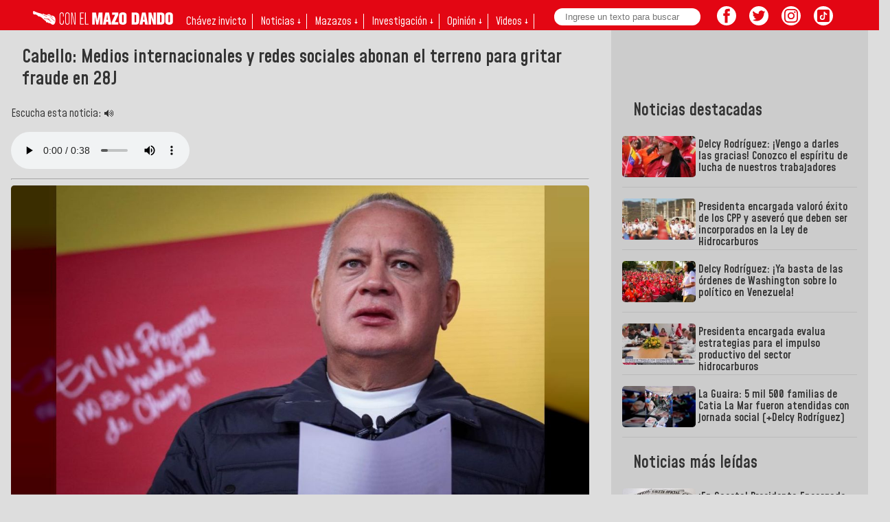

--- FILE ---
content_type: text/html; charset=UTF-8
request_url: https://mazo4f.com/cabello-medios-internacionales-y-redes-sociales-abonan-el-terreno-para-gritar-fraude-en-28j
body_size: 18257
content:
<!doctype html>
<html lang="es" xml:lang="es" xmlns="http://www.w3.org/1999/xhtml">
  <head>
    <meta charset="utf-8">
    <meta name="viewport" content="width=device-width">
    <meta name="description" content="Diosdado Cabello, durante el programa Con El Mazo Dando, alertó  que los medios internacionales de derecha ya se encuentran abonando el terreno para gritar fra">
    <link rel="preload" as="script" href="https://cdn.ampproject.org/v0.js">
    <link rel="preconnect dns-prefetch" href="https://fonts.gstatic.com/" crossorigin>
    <script async src="https://cdn.ampproject.org/v0.js"></script>
    <!-- Import other AMP Extensions here -->
    <script async custom-element="amp-analytics" src="https://cdn.ampproject.org/v0/amp-analytics-0.1.js"></script>
    <link href="https://fonts.googleapis.com/css?family=Mohave&display=swap" rel="stylesheet">
    <link href="https://fonts.googleapis.com/css?family=Mohave:600&display=swap" rel="stylesheet">

    <script async custom-element="amp-social-share" src="https://cdn.ampproject.org/v0/amp-social-share-0.1.js"></script>
    <script async custom-element="amp-twitter" src="https://cdn.ampproject.org/v0/amp-twitter-0.1.js"></script>
    <script async custom-element="amp-youtube" src="https://cdn.ampproject.org/v0/amp-youtube-0.1.js"></script>
    <script async custom-element="amp-instagram" src="https://cdn.ampproject.org/v0/amp-instagram-0.1.js"></script>
    <script async custom-element="amp-form" src="https://cdn.ampproject.org/v0/amp-form-0.1.js"></script>
    <script async custom-element="amp-mega-menu" src="https://cdn.ampproject.org/v0/amp-mega-menu-0.1.js"></script>
            <script async custom-element="amp-audio" src="https://cdn.ampproject.org/v0/amp-audio-0.1.js"></script>
    

    <link rel="amphtml" href="https://amp.mazo4f.com/cabello-medios-internacionales-y-redes-sociales-abonan-el-terreno-para-gritar-fraude-en-28j">

    <link rel="alternate" type="application/atom+xml" title="News" href="https://rss.mazo4f.com/">

    <title>Cabello: Medios internacionales y redes sociales abonan el terreno para gritar fraude en 28J</title>

    <style amp-custom>
  body,h1{font-family:'Mohave',sans-serif;background-color: #ddd;color: #333;}
  h1,h2,h3,h4,h5,h6{font-weight:600;padding:0 1rem;}
  figure{margin: 0;}
  figcaption{line-height: 1rem;padding:.25rem .5rem 0 .5rem;}
  h1{font-size: 1.7rem;line-height: 2rem;}
  #newsbody{font-size: 1.1rem;line-height: 1.4rem;overflow-x: hidden;overflow-y: hidden;padding-left: .5rem;padding-right: .5rem;}
  #newsbody img, #newsbody p, #newsbody div, #newsbody span{max-width: 100%;}
  .degrade{background-color: #e30613;border-radius: 0.3rem; }
  header{width: 100%; max-width: 1600px;margin: 0 auto;}
  main{width: 100%; max-width: 1600px;margin: 0 auto;}
  header amp-mega-menu nav{background: #e30613;padding-bottom: .4rem;}
  header amp-mega-menu li{color: #fff;padding-left: .5rem;padding-right: .5rem;font-size: 1rem;}
  header amp-mega-menu li a{color: #fff;}
  header amp-mega-menu li:hover{color: yellow}
  header amp-mega-menu li:hover a{color: yellow}
  header amp-mega-menu li:hover li a{color: #e30613}
  header amp-mega-menu .linea{border-right: 1px solid #fff;}
  header amp-mega-menu li li{text-align: center;padding-top: .3rem;}
  header amp-mega-menu li li a{color: #e30613;}
  header amp-mega-menu fieldset{border: none;padding: 0;}
  header amp-mega-menu input{margin: 0;border: none;border-radius: 20px;padding: 0.3rem;width: 12rem;padding-left: 1rem;position: absolute;top: 0.75rem;}
  header .i-amphtml-mega-menu-content{max-width: 510px;left: 280px;}
  header .i-amphtml-mega-menu-content ul{padding-right: 40px;}
  .contenedor{display: grid;grid-template-columns: 50% 50%;}
  .contenedorg{display: grid;grid-template-columns: 60% 40%;padding-right: 1rem;padding-left: 1rem;padding-bottom: 1rem;}
  .contenedor4{display: grid;grid-template-columns: 25% 25% 25% 25%;}
  .contenedor6{display: grid;grid-template-columns: 16.6% 16.6% 16.6% 16.6% 16.6% 16.6%;}
  .contenedor3{display: grid;grid-template-columns: 33% 33% 34%;}
  .contenedord{display: grid;grid-template-columns: 75% 25%;padding-right: 1rem;padding-left: 1rem;}
  .contenedordb{display: grid;grid-template-columns: 70% 30%;padding-right: 1rem;padding-left: 1rem;}
  .columna{display: contents;}
  .fondoscurito{background-color: #ccc;}
  .fondoscuritocat{background-color: #ccc;padding-left: 1rem; padding-right: 1rem;}
  .pr .figcat{margin-left: 1rem;}
  .pl .figcat{margin-right: 1rem;margin-bottom: 1rem;}
  .pb{margin-bottom: 1rem;}
  .pba{margin-top: 2rem;margin-bottom: 2rem;}
  .pa .figcat{margin: 1rem;}
  .figcat figcaption{font-size: 1.5rem;line-height: 1.6rem;font-weight: 600;padding-top: 0.7rem;color: #333;text-decoration: none;}
  .pr .figcat figcaption, .pl .figcat figcaption{font-size: 1rem;line-height: normal;font-weight: 600;padding-left: 0;padding-right: 0;}
  .pa .figcat figcaption{font-size: 1.2rem;}
  .figcat .date{padding-top: 0; margin-left: -0.5rem;}
  .recordar{padding: .5rem;}
  .recordar figcaption{font-size: 1rem; line-height: 1.1rem;}
  .pr .figcat .date, .pl .figcat .date{padding-top: 0; margin-left: 0;margin-top: -0.2rem;}
  .figcat figcaption small{padding-left: 0.5rem;padding-right: 0.5rem;color: #fff;}
  .barra{margin-top: 1rem;}
  .franjavid{background-color: #fff;margin-bottom: 1rem;}
  .franjavid div, .franjavida div, .tiras div{padding-left: 1rem;padding-right: 1rem;padding-bottom: 1rem;}
  .franjavid h4, .franjavida h4{padding: 0;margin-block-end: 1rem;margin-block-start: 1rem;}
  a{text-decoration: none;}
  .smallnew{border-bottom: 1px solid #bbb;}
  .smallnew amp-img{float: left;}
  .smallnew p{padding: 0.25rem;padding-inline-end: 0.5rem;color: #333; height: 66px; overflow-y: hidden;line-height: 1.1rem;margin-bottom: 0;font-weight: 600;}
  .principal{padding-bottom: 1rem;}
  .notderecha{display: flex; padding-left: 2rem; padding-bottom: 1rem;}
  .notderecha .smallnew{padding-bottom: .5rem;}
  .notderecha .smallnew small{padding-left: 0.5rem;padding-right: 0.5rem;color: #fff;font-size: 1rem;}
  .notderecha .smallnew p{font-size: 1.1rem;margin-top: 0;height: auto;}
  article{padding-right: 2rem;}
  aside{padding-top: 5rem;padding-left: 1rem;padding-right: 1rem;}
  footer{padding: .5rem;margin-top: 2rem; width: 100%; max-width: 1600px;margin: 0 auto;border-radius: 0 !important;}
  footer h2{color: #fff;}
  footer p{color: #eee;font-size: .8rem;padding-left: 1rem;padding-right: 1rem;}
  footer .centro {text-align: center;}
  footer .derecha {text-align: right;}
  footer .derecha span{color: #fff; vertical-align: top; font-size: 0.6rem;}
  footer p strong{font-size: .9rem;}
  footer button{padding: 0.3rem; color: #e30613; text-transform: uppercase; border: none; border-radius: 20px;background-color: #fff;margin-bottom: 1rem;}
  .page{color: #fff;padding: .5rem;margin: 1rem;background-color: #e30613; border: none;border-radius: 40px;font-weight:600;}
  .transparent{border: none;background-color: transparent;}
  .right{float: right;display: block;margin: .5rem .25rem;}
  .logo{margin-top: 0.75rem;margin-left: 0.5rem;}
  amp-social-share, .btnrrss{border-radius: 20px; background-size: 30px;margin: .25rem;}
  amp-social-share[type="twitter"], .btntw, .sustw {background-color: #fff; background-image: url("data:image/svg+xml;charset=utf-8,%3Csvg xmlns='http://www.w3.org/2000/svg' width='400' height='400'%3E%3Cg fill='none' fill-rule='evenodd'%3E%3Cpath d='M0 0h400v400H0z'/%3E%3Cpath fill='%23e30613' fill-rule='nonzero' d='M153.6 301.6c94.4 0 146-78.2 146-146 0-2.2 0-4.4-.2-6.6a104.4 104.4 0 0 0 25.6-26.5 102.4 102.4 0 0 1-29.5 8 51.5 51.5 0 0 0 22.6-28.3 102.8 102.8 0 0 1-32.6 12.4 51.3 51.3 0 0 0-87.4 46.8 145.6 145.6 0 0 1-105.7-53.6 51.3 51.3 0 0 0 15.9 68.5 51 51 0 0 1-23.3-6.4v.6a51.3 51.3 0 0 0 41.1 50.3 51.2 51.2 0 0 1-23.1.9 51.4 51.4 0 0 0 48 35.6 103 103 0 0 1-63.8 22 104.4 104.4 0 0 1-12.2-.7 145.2 145.2 0 0 0 78.6 23'/%3E%3C/g%3E%3C/svg%3E");}
  amp-social-share[type="facebook"], .btnfb, .susfb {background-color: #fff; background-image: url("data:image/svg+xml;charset=utf-8,%3Csvg xmlns='http://www.w3.org/2000/svg' viewBox='0 0 512 512'%3E%3Cpath fill='%23e30613' d='M212 197h-37v60h37v176h70V257h50l5-60h-55v-33c0-14 3-20 17-20h38V83h-49c-52 0-76 23-76 67v47z'/%3E%3C/svg%3E");}
  amp-social-share[type="email"] {background-color: #fff; background-image:url("data:image/svg+xml;charset=utf-8,%3Csvg xmlns='http://www.w3.org/2000/svg' viewBox='0 0 512 512'%3E%3Cpath fill='%23e30613' d='M101 142v229h310V142H101zm275 26-120 91-120-91h240zm-248 26 64 49-64 64V194zm0 150 85-85 43 33 43-33 85 85H128zm256-36-64-65 64-49v114z'/%3E%3C/svg%3E");}
  amp-social-share[type="system"] {background-color: #fff; background-image: url("data:image/svg+xml,%3Csvg xmlns='http://www.w3.org/2000/svg' width='24' height='24' fill='%23e30613'%3E%3Cpath fill='none' d='M0 0h24v24H0z'/%3E%3Cpath d='M18 16.08c-.76 0-1.44.3-1.96.77L8.91 12.7c.05-.23.09-.46.09-.7s-.04-.47-.09-.7l7.05-4.11A2.99 2.99 0 0 0 21 5a3 3 0 1 0-5.91.7L8.04 9.81A2.99 2.99 0 0 0 3 12a3 3 0 0 0 5.04 2.19l7.12 4.16A2.92 2.92 0 1 0 18 16.08z'/%3E%3C/svg%3E");}
  amp-social-share[type="linkedin"] {background-color: #fff; background-image:url("data:image/svg+xml;charset=utf-8,%3Csvg xmlns='http://www.w3.org/2000/svg' viewBox='0 0 512 512'%3E%3Cpath fill='%23e30613' d='M186.4 142.4c0 19-15.3 34.5-34.2 34.5-18.9 0-34.2-15.4-34.2-34.5 0-19 15.3-34.5 34.2-34.5 18.9 0 34.2 15.5 34.2 34.5zm-5 58.9h-57.8v186.8h57.8V201.3zm92.4 0h-55.4v186.8h55.4v-98c0-26.3 12.1-41.9 35.2-41.9 21.3 0 31.5 15 31.5 41.9v98H398V269.8c0-50-28.3-74.2-68-74.2-39.6 0-56.3 30.9-56.3 30.9v-25.2h.1z'/%3E%3C/svg%3E");}
  amp-social-share[type="pinterest"] {background-color: #fff; background-image:url("data:image/svg+xml;charset=utf-8,%3Csvg xmlns='http://www.w3.org/2000/svg' viewBox='0 0 512 512'%3E%3Cpath fill='%23e30613' d='M267 77c-101 0-151 71-151 131 0 36 14 69 43 81 5 2 9 0 11-6l4-16c1-6 1-8-3-12-8-10-14-23-14-42 0-53 40-101 104-101 57 0 88 35 88 81 0 61-27 112-67 112-22 0-39-18-33-40 6-27 18-56 18-75 0-17-9-32-28-32-23 0-41 24-41 55 0 20 7 33 7 33l-27 115c-9 34-2 76-1 80 0 3 4 3 5 1 2-2 29-35 38-69l15-58c7 14 29 27 51 27 68 0 114-62 114-145 0-62-53-120-133-120z'/%3E%3C/svg%3E");}
  amp-social-share[type="whatsapp"] {background-color: #fff; background-image:url("data:image/svg+xml;charset=utf-8,%3Csvg xmlns='http://www.w3.org/2000/svg' width='46' height='46'%3E%3Cpath fill='%23e30613' d='M35.4 10.4a18.27 18.27 0 0 0-31.2 13c0 3.2.9 6.3 2.4 9.1L4 42l9.7-2.5c2.7 1.5 5.7 2.2 8.7 2.2a18.4 18.4 0 0 0 13-31.3zM22.5 38.6c-2.7 0-5.4-.7-7.7-2.1l-.6-.3-5.8 1.5L9.9 32l-.4-.6c-4.4-7.1-2.3-16.5 4.9-20.9 7.2-4.4 16.5-2.3 20.9 4.9 4.4 7.2 2.3 16.5-4.9 20.9-2.3 1.5-5.1 2.3-7.9 2.3zm8.8-11.1-1.1-.5s-1.6-.7-2.6-1.2c-.1 0-.2-.1-.3-.1-.3 0-.5.1-.7.2l-1.5 1.7c-.1.2-.3.3-.5.3h-.1c-.1 0-.3-.1-.4-.2l-.5-.2c-1.1-.5-2.1-1.1-2.9-1.9-.2-.2-.5-.4-.7-.6-.7-.7-1.4-1.5-1.9-2.4l-.1-.2c-.1-.1-.1-.2-.2-.4 0-.2 0-.4.1-.5 0 0 .4-.5.7-.8.2-.2.3-.5.5-.7.2-.3.3-.7.2-1-.1-.5-1.3-3.2-1.6-3.8-.2-.3-.4-.4-.7-.5h-1.1c-.2 0-.4.1-.6.1l-.1.1c-.2.1-.4.3-.6.4-.2.2-.3.4-.5.6a5.1 5.1 0 0 0-.6 5.4l.1.3c.9 1.9 2.1 3.6 3.7 5.1l.4.4c.3.3.6.5.8.8 2.1 1.8 4.5 3.1 7.2 3.8.3.1.7.1 1 .2h1c.5 0 1.1-.2 1.5-.4.3-.2.5-.2.7-.4l.2-.2c.2-.2.4-.3.6-.5.2-.2.4-.4.5-.6.2-.4.3-.9.4-1.4v-.7s-.1-.1-.3-.2z'/%3E%3C/svg%3E");}
  amp-social-share[type="line"] {background-color: #fff; background-image:url("data:image/svg+xml;charset=utf-8,%3Csvg xmlns='http://www.w3.org/2000/svg' viewBox='0 0 512 512'%3E%3Cpath fill='%23e30613' d='M443 233c0-84-84-152-188-152S67 149 67 233c0 76 67 139 157 151 7 1 15 4 17 9s1 12 1 17l-3 16c-1 5-4 19 16 10s108-63 148-109c27-30 40-60 40-94zm-254 45a4 4 0 0 1-4 4h-53a4 4 0 0 1-2-1 4 4 0 0 1-1-3v-82a4 4 0 0 1 4-3h13a4 4 0 0 1 3 3v65h36a4 4 0 0 1 4 4zm32 0a4 4 0 0 1-4 4h-13a4 4 0 0 1-4-4v-82a4 4 0 0 1 4-3h13a4 4 0 0 1 4 3zm90 0a4 4 0 0 1-3 4h-13a4 4 0 0 1-1 0h-1v-1a3 3 0 0 1-1-1l-38-50v48a4 4 0 0 1-4 4h-13a4 4 0 0 1-4-4v-82a4 4 0 0 1 4-3h16v1l38 51v-49a4 4 0 0 1 4-3h13a4 4 0 0 1 3 3zm73-69a4 4 0 0 1-3 4h-36v14h36a4 4 0 0 1 3 4v13a4 4 0 0 1-3 4h-36v13h36a4 4 0 0 1 3 4v13a4 4 0 0 1-3 4h-53a4 4 0 0 1-3-1 4 4 0 0 1-1-3v-82a4 4 0 0 1 1-2 4 4 0 0 1 3-1h53a4 4 0 0 1 3 3z' data-name='レイヤー 1'/%3E%3C/svg%3E");}
  amp-social-share[type='telegram'], .btntele, .sustele{background-color: #fff; background-image: url("data:image/svg+xml,%3Csvg xmlns='http://www.w3.org/2000/svg' xmlns:xlink='http://www.w3.org/1999/xlink' viewBox='0 0 400 400' version='1.1' id='svg853' width='400' height='400'%3E%3Cmetadata id='metadata857'%3E%3C/metadata%3E%3Cdefs id='defs843'%3E%3ClinearGradient id='a' x1='0.667' x2='0.417' y1='0.167' y2='0.75'%3E%3Cstop offset='0' stop-color='%2337aee2' id='stop833' /%3E%3Cstop offset='1' stop-color='%231e96c8' id='stop835' /%3E%3C/linearGradient%3E%3ClinearGradient id='b' x1='123.67709' x2='146.50331' y1='131.03925' y2='174.66003' gradientTransform='matrix(2.6776221,0,0,2.2592436,-79.960509,-113.0596)' gradientUnits='userSpaceOnUse' xlink:href='%23a'%3E%3Cstop offset='0' stop-color='%23eff7fc' id='stop838' /%3E%3Cstop offset='1' stop-color='%23e30613' id='stop840' /%3E%3C/linearGradient%3E%3C/defs%3E%3Cpath fill='%23c8daea' d='m 160.35942,318.64499 c -9.53432,0 -7.91339,-3.62138 -11.20185,-12.75378 L 121.12352,213.07965 336.921,84.291072' id='path847' style='stroke-width:2.45955;fill:%23fff;fill-opacity:1' /%3E%3Cpath fill='%23a9c9dd' d='m 160.35942,318.64499 c 7.35674,0 10.60596,-3.38456 14.71347,-7.40065 l 39.2359,-38.37977 -48.94188,-29.68894' id='path849' style='stroke-width:2.45955;fill:%23e30613;fill-opacity:1' /%3E%3Cpath fill='url(%23b)' d='m 165.362,243.18303 118.59053,88.13928 c 13.53394,7.51166 23.29877,3.62138 26.67061,-12.63784 L 358.89557,89.84896 C 363.83684,69.916542 351.34265,60.872948 338.3948,66.786067 L 54.939897,176.73753 c -19.348207,7.80768 -19.232952,18.6669 -3.526327,23.50446 l 72.74092,22.84088 168.40297,-106.87773 c 7.95017,-4.84989 15.24805,-2.24486 9.25967,3.10334' id='path851' style='fill:%23e30613;stroke-width:2.45955;fill-opacity:1' /%3E%3C/svg%3E");}

  amp-social-share[type='threads'], .btnthreads, .susthreads{background-color: #fff; background-image: url("data:image/svg+xml,%3Csvg aria-label='Threads' viewBox='0 0 192 192' xmlns='http://www.w3.org/2000/svg'%3E%3Cpath fill='%23e30613' d='M141.537 88.9883C140.71 88.5919 139.87 88.2104 139.019 87.8451C137.537 60.5382 122.616 44.905 97.5619 44.745C97.4484 44.7443 97.3355 44.7443 97.222 44.7443C82.2364 44.7443 69.7731 51.1409 62.102 62.7807L75.881 72.2328C81.6116 63.5383 90.6052 61.6848 97.2286 61.6848C97.3051 61.6848 97.3819 61.6848 97.4576 61.6855C105.707 61.7381 111.932 64.1366 115.961 68.814C118.893 72.2193 120.854 76.925 121.825 82.8638C114.511 81.6207 106.601 81.2385 98.145 81.7233C74.3247 83.0954 59.0111 96.9879 60.0396 116.292C60.5615 126.084 65.4397 134.508 73.775 140.011C80.8224 144.663 89.899 146.938 99.3323 146.423C111.79 145.74 121.563 140.987 128.381 132.296C133.559 125.696 136.834 117.143 138.28 106.366C144.217 109.949 148.617 114.664 151.047 120.332C155.179 129.967 155.42 145.8 142.501 158.708C131.182 170.016 117.576 174.908 97.0135 175.059C74.2042 174.89 56.9538 167.575 45.7381 153.317C35.2355 139.966 29.8077 120.682 29.6052 96C29.8077 71.3178 35.2355 52.0336 45.7381 38.6827C56.9538 24.4249 74.2039 17.11 97.0132 16.9405C119.988 17.1113 137.539 24.4614 149.184 38.788C154.894 45.8136 159.199 54.6488 162.037 64.9503L178.184 60.6422C174.744 47.9622 169.331 37.0357 161.965 27.974C147.036 9.60668 125.202 0.195148 97.0695 0H96.9569C68.8816 0.19447 47.2921 9.6418 32.7883 28.0793C19.8819 44.4864 13.2244 67.3157 13.0007 95.9325L13 96L13.0007 96.0675C13.2244 124.684 19.8819 147.514 32.7883 163.921C47.2921 182.358 68.8816 191.806 96.9569 192H97.0695C122.03 191.827 139.624 185.292 154.118 170.811C173.081 151.866 172.51 128.119 166.26 113.541C161.776 103.087 153.227 94.5962 141.537 88.9883ZM98.4405 129.507C88.0005 130.095 77.1544 125.409 76.6196 115.372C76.2232 107.93 81.9158 99.626 99.0812 98.6368C101.047 98.5234 102.976 98.468 104.871 98.468C111.106 98.468 116.939 99.0737 122.242 100.233C120.264 124.935 108.662 128.946 98.4405 129.507Z'%3E%3C/path%3E%3C/svg%3E%0A");}

  .sustodos{height: 40px; width: 40px; border: none; cursor: pointer; margin: 0;background-position: center;background-repeat: no-repeat;border-radius: 20px;margin-right: 0.5rem;}
  .sustele{background-size: 80%;}
  .susfb{background-size: 80%;}
  .sustw{background-size: 80%;}
  .susthreads{background-size: 80%;}
  .primerorrss{padding-left: 13rem;}
  .btnrrss{height: 28px; width: 28px; border: none; cursor: pointer; margin: 0;background-position: center;background-repeat: no-repeat;}
  .btnig, .susig {background-color: #fff;background-size: 70%; background-image: url("data:image/svg+xml,%3Csvg xmlns='http://www.w3.org/2000/svg' viewBox='0 0 2476 2476' width='2500' height='2500'%3E%3Cpath d='M825.4 1238c0-227.9 184.7-412.7 412.6-412.7 227.9 0 412.7 184.8 412.7 412.7 0 227.9-184.8 412.7-412.7 412.7-227.9 0-412.6-184.8-412.6-412.7m-223.1 0c0 351.1 284.6 635.7 635.7 635.7s635.7-284.6 635.7-635.7-284.6-635.7-635.7-635.7S602.3 886.9 602.3 1238m1148-660.9c0 82 66.5 148.6 148.6 148.6 82 0 148.6-66.6 148.6-148.6s-66.5-148.5-148.6-148.5-148.6 66.5-148.6 148.5M737.8 2245.7c-120.7-5.5-186.3-25.6-229.9-42.6-57.8-22.5-99-49.3-142.4-92.6-43.3-43.3-70.2-84.5-92.6-142.3-17-43.6-37.1-109.2-42.6-229.9-6-130.5-7.2-169.7-7.2-500.3s1.3-369.7 7.2-500.3c5.5-120.7 25.7-186.2 42.6-229.9 22.5-57.8 49.3-99 92.6-142.4 43.3-43.3 84.5-70.2 142.4-92.6 43.6-17 109.2-37.1 229.9-42.6 130.5-6 169.7-7.2 500.2-7.2 330.6 0 369.7 1.3 500.3 7.2 120.7 5.5 186.2 25.7 229.9 42.6 57.8 22.4 99 49.3 142.4 92.6 43.3 43.3 70.1 84.6 92.6 142.4 17 43.6 37.1 109.2 42.6 229.9 6 130.6 7.2 169.7 7.2 500.3 0 330.5-1.2 369.7-7.2 500.3-5.5 120.7-25.7 186.3-42.6 229.9-22.5 57.8-49.3 99-92.6 142.3-43.3 43.3-84.6 70.1-142.4 92.6-43.6 17-109.2 37.1-229.9 42.6-130.5 6-169.7 7.2-500.3 7.2-330.5 0-369.7-1.2-500.2-7.2M727.6 7.5c-131.8 6-221.8 26.9-300.5 57.5-81.4 31.6-150.4 74-219.3 142.8C139 276.6 96.6 345.6 65 427.1 34.4 505.8 13.5 595.8 7.5 727.6 1.4 859.6 0 901.8 0 1238s1.4 378.4 7.5 510.4c6 131.8 26.9 221.8 57.5 300.5 31.6 81.4 73.9 150.5 142.8 219.3 68.8 68.8 137.8 111.1 219.3 142.8 78.8 30.6 168.7 51.5 300.5 57.5 132.1 6 174.2 7.5 510.4 7.5 336.3 0 378.4-1.4 510.4-7.5 131.8-6 221.8-26.9 300.5-57.5 81.4-31.7 150.4-74 219.3-142.8 68.8-68.8 111.1-137.9 142.8-219.3 30.6-78.7 51.6-168.7 57.5-300.5 6-132.1 7.4-174.2 7.4-510.4s-1.4-378.4-7.4-510.4c-6-131.8-26.9-221.8-57.5-300.5-31.7-81.4-74-150.4-142.8-219.3C2199.4 139 2130.3 96.6 2049 65c-78.8-30.6-168.8-51.6-300.5-57.5-132-6-174.2-7.5-510.4-7.5-336.3 0-378.4 1.4-510.5 7.5' style='fill:%23e30613'/%3E%3C/svg%3E");}
  .btntt, .sustt{background-color: #fff;background-size: 65%; background-image: url("data:image/svg+xml,%3Csvg viewBox='4 4 42 42' xmlns='http://www.w3.org/2000/svg' width='2500' height='2500'%3E%3Cpath d='M41 4H9C6.243 4 4 6.243 4 9v32c0 2.757 2.243 5 5 5h32c2.757 0 5-2.243 5-5V9c0-2.757-2.243-5-5-5m-3.994 18.323a7.482 7.482 0 0 1-.69.035 7.492 7.492 0 0 1-6.269-3.388v11.537a8.527 8.527 0 1 1-8.527-8.527c.178 0 .352.016.527.027v4.202c-.175-.021-.347-.053-.527-.053a4.351 4.351 0 1 0 0 8.704c2.404 0 4.527-1.894 4.527-4.298l.042-19.594h4.02a7.488 7.488 0 0 0 6.901 6.685v4.67' style='fill:%23e30613'/%3E%3C/svg%3E");}
  .btnyout{background-size: 30%; padding: 1rem; margin-bottom: 1rem !important; padding-left: 12rem;font-size: 1.2rem;font-weight: 600;border-radius: 20px; background-color: #fff;border: none; cursor: pointer; margin: 0;background-position: 5% 50%;background-repeat: no-repeat;background-image: url("data:image/svg+xml,%3Csvg height='560' viewBox='.628 .653 762.744 170.273' width='2500' xmlns='http://www.w3.org/2000/svg'%3E%3Cg fill='none' fill-rule='evenodd'%3E%3Cpath d='m238.816 27.239c-2.786-10.449-11.029-18.691-21.516-21.516-18.962-5.07-95.043-5.07-95.043-5.07s-76.042 0-95.043 5.07c-10.448 2.786-18.691 11.029-21.516 21.516-5.07 18.962-5.07 58.55-5.07 58.55s0 39.589 5.07 58.551c2.786 10.449 11.029 18.691 21.516 21.516 19.001 5.07 95.043 5.07 95.043 5.07s76.081 0 95.043-5.07c10.449-2.786 18.691-11.029 21.516-21.516 5.07-18.962 5.07-58.55 5.07-58.55s0-39.589-5.07-58.551z' fill='%23f00'/%3E%3Cpath d='m97.955 122.282 63.194-36.493-63.194-36.492z' fill='%23fff'/%3E%3Cg fill='%23282828'%3E%3Cpath d='m353.712 155.562c-4.799-3.25-8.243-8.281-10.255-15.13-2.013-6.85-3.058-15.944-3.058-27.322v-15.479c0-11.493 1.161-20.703 3.483-27.67 2.322-6.965 5.96-12.034 10.874-15.208 4.915-3.173 11.378-4.798 19.388-4.798 7.895 0 14.203 1.625 18.962 4.876 4.76 3.25 8.243 8.32 10.449 15.208 2.206 6.889 3.29 16.099 3.29 27.553v15.48c0 11.377-1.084 20.51-3.213 27.398-2.128 6.888-5.61 11.958-10.448 15.131-4.799 3.173-11.339 4.8-19.582 4.8-8.436.037-15.092-1.588-19.89-4.839zm26.972-16.717c1.316-3.483 2.013-9.172 2.013-17.027v-33.242c0-7.663-.658-13.235-2.013-16.795-1.315-3.522-3.676-5.302-7.043-5.302-3.25 0-5.534 1.78-6.888 5.302-1.316 3.521-2.012 9.132-2.012 16.795v33.242c0 7.894.619 13.583 1.896 17.027 1.277 3.483 3.599 5.224 6.966 5.224 3.405 0 5.727-1.741 7.081-5.224zm342.48-25.464v5.38c0 6.849.194 11.957.62 15.401.386 3.406 1.238 5.921 2.515 7.47 1.277 1.547 3.25 2.36 5.92 2.36 3.6 0 6.076-1.393 7.392-4.18 1.316-2.786 2.05-7.43 2.167-13.931l20.703 1.2c.117.928.155 2.205.155 3.83 0 9.869-2.709 17.221-8.088 22.097s-13.002 7.314-22.87 7.314c-11.842 0-20.123-3.715-24.883-11.145s-7.12-18.885-7.12-34.441v-18.614c0-16.021 2.476-27.67 7.39-35.06 4.915-7.353 13.351-11.03 25.31-11.03 8.242 0 14.55 1.51 18.961 4.528 4.412 3.018 7.508 7.7 9.327 14.086 1.78 6.385 2.709 15.209 2.709 26.431v18.266h-40.208zm3.057-44.89c-1.2 1.51-2.012 3.986-2.438 7.392-.426 3.405-.619 8.63-.619 15.556v7.663h17.569v-7.663c0-6.85-.232-12.035-.697-15.556-.464-3.522-1.315-6.037-2.515-7.469s-3.096-2.167-5.65-2.167c-2.554-.039-4.45.735-5.65 2.244zm-430.944 42.878-27.32-98.642h23.837l9.559 44.697c2.438 11.029 4.218 20.394 5.379 28.172h.696c.813-5.573 2.593-14.899 5.38-28.018l9.906-44.89h23.838l-27.63 98.681v47.328h-23.645zm189.08-59.324v106.613h-18.769l-2.09-13.041h-.503c-5.108 9.868-12.77 14.783-22.948 14.783-7.081 0-12.306-2.322-15.672-6.966-3.367-4.644-5.031-11.88-5.031-21.748v-79.641h23.993v78.286c0 4.76.503 8.166 1.548 10.178s2.786 3.057 5.224 3.057c2.09 0 4.102-.62 5.998-1.896 1.896-1.277 3.328-2.903 4.257-4.876v-84.75zm123.138 0v106.613h-18.769l-2.09-13.041h-.503c-5.108 9.868-12.77 14.783-22.948 14.783-7.081 0-12.306-2.322-15.672-6.966-3.367-4.644-5.031-11.88-5.031-21.748v-79.641h23.993v78.286c0 4.76.503 8.166 1.548 10.178 1.044 2.012 2.786 3.057 5.224 3.057 2.09 0 4.102-.62 5.998-1.896 1.896-1.277 3.328-2.903 4.257-4.876v-84.75z'/%3E%3Cpath d='m549.602 32.038h-23.838v126.62h-23.49v-126.62h-23.838v-19.31h71.127v19.31zm137.34 37.072c-1.47-6.733-3.792-11.609-7.043-14.627-3.25-3.019-7.7-4.528-13.39-4.528-4.41 0-8.513 1.238-12.344 3.754-3.831 2.476-6.772 5.766-8.862 9.829h-.193v-56.19h-23.142v151.349h19.813l2.438-10.1h.504c1.857 3.599 4.643 6.424 8.358 8.513 3.715 2.09 7.818 3.135 12.345 3.135 8.127 0 14.086-3.754 17.918-11.223 3.83-7.468 5.727-19.155 5.727-35.06v-16.873c.039-11.919-.697-21.245-2.129-27.978zm-22.019 43.497c0 7.779-.31 13.854-.967 18.266-.62 4.412-1.703 7.546-3.212 9.404-1.51 1.857-3.522 2.786-6.076 2.786-1.974 0-3.792-.464-5.495-1.393-1.664-.929-3.057-2.322-4.102-4.18v-60.562c.813-2.903 2.206-5.263 4.18-7.12 1.973-1.858 4.101-2.787 6.423-2.787 2.438 0 4.334.967 5.65 2.863 1.316 1.897 2.245 5.147 2.786 9.636.504 4.528.774 10.952.774 19.31v13.777z'/%3E%3C/g%3E%3C/g%3E%3C/svg%3E");}
  .susyout{background-size: 80%; background-color: #fff;background-image: url("data:image/svg+xml,%3Csvg width='159' height='110' xmlns='http://www.w3.org/2000/svg'%3E%3Cpath d='m154 17.5c-1.82-6.73-7.07-12-13.8-13.8-9.04-3.49-96.6-5.2-122 0.1-6.73 1.82-12 7.07-13.8 13.8-4.08 17.9-4.39 56.6 0.1 74.9 1.82 6.73 7.07 12 13.8 13.8 17.9 4.12 103 4.7 122 0 6.73-1.82 12-7.07 13.8-13.8 4.35-19.5 4.66-55.8-0.1-75z' fill='%23e30613'/%3E%3Cpath d='m105 55-40.8-23.4v46.8z' fill='%23fff'/%3E%3C/svg%3E%0A");}
  .sustwitch{background-size: 65%; background-color: #fff;  background-image: url("data:image/svg+xml,%3Csvg width='256px' height='268px' viewBox='0 0 256 268' version='1.1' xmlns='http://www.w3.org/2000/svg' xmlns:xlink='http://www.w3.org/1999/xlink' preserveAspectRatio='xMidYMid'%3E%3Cpath d='M17.4579119,0 L0,46.5559188 L0,232.757287 L63.9826001,232.757287 L63.9826001,267.690956 L98.9144853,267.690956 L133.811571,232.757287 L186.171922,232.757287 L256,162.954193 L256,0 L17.4579119,0 Z M40.7166868,23.2632364 L232.73141,23.2632364 L232.73141,151.29179 L191.992415,192.033461 L128,192.033461 L93.11273,226.918947 L93.11273,192.033461 L40.7166868,192.033461 L40.7166868,23.2632364 Z M104.724985,139.668381 L127.999822,139.668381 L127.999822,69.843872 L104.724985,69.843872 L104.724985,139.668381 Z M168.721862,139.668381 L191.992237,139.668381 L191.992237,69.843872 L168.721862,69.843872 L168.721862,139.668381 Z' fill='%23e30613'%3E%3C/path%3E%3C/svg%3E");}
  .linkyout{padding-left: 2rem;}
  .btntele{background-size: 25%; padding: 1rem; margin-bottom: 2rem !important; margin-top: 2rem !important; padding-left: 5.5rem;font-size: 1.2rem;font-weight: 600;border-radius: 20px; border: none; cursor: pointer; margin: 0;background-position: 5% 50%;background-repeat: no-repeat;}
  .linktele{padding-left: 2rem;}
  form{margin-left: 1rem;margin-right: 1rem;}
  form input{margin-top: 1rem;}
  .ampimgcontainer{position: relative;width: 100vw;height: 100vw; max-width: 100%;}
  .ampimgcontainer amp-img.contain img {object-fit: contain;}
  amp-img, amp-youtube{border-radius: .3rem;}
  .barras amp-img{border-radius: 0;}
  .linksnoticias{padding-left: 1rem;padding-bottom: 1rem;font-weight: 600;font-size: 1.1rem;}
  .linksnoticias span{color: #e30613;}
  .periodico{margin-top: 2rem;}
  @media (prefers-color-scheme: dark) {
    body{background:  #222;}
    main{background:  #222; color: #ccc;}
    main h1{background:  #222; color: #ccc;}
    .figcat figcaption{color: #ccc;}
    .smallnew p{color: #ccc;}
    .fondoscurito, .fondoscuritocat{background-color: #333;}
    .franjavid .figcat figcaption{color: #333}
  }
  .rumble{max-width: 100% !important;}
</style>

<style amp-boilerplate>body{-webkit-animation:-amp-start 8s steps(1,end) 0s 1 normal both;-moz-animation:-amp-start 8s steps(1,end) 0s 1 normal both;-ms-animation:-amp-start 8s steps(1,end) 0s 1 normal both;animation:-amp-start 8s steps(1,end) 0s 1 normal both}@-webkit-keyframes -amp-start{from{visibility:hidden}to{visibility:visible}}@-moz-keyframes -amp-start{from{visibility:hidden}to{visibility:visible}}@-ms-keyframes -amp-start{from{visibility:hidden}to{visibility:visible}}@-o-keyframes -amp-start{from{visibility:hidden}to{visibility:visible}}@keyframes  -amp-start{from{visibility:hidden}to{visibility:visible}}</style><noscript><style amp-boilerplate>body{-webkit-animation:none;-moz-animation:none;-ms-animation:none;animation:none}</style></noscript>
    <!-- Iconos para todo -->
    <link rel="apple-touch-icon-precomposed" sizes="57x57" href="/favico/apple-touch-icon-57x57.png" />
    <link rel="apple-touch-icon-precomposed" sizes="114x114" href="/favico/apple-touch-icon-114x114.png" />
    <link rel="apple-touch-icon-precomposed" sizes="72x72" href="/favico/apple-touch-icon-72x72.png" />
    <link rel="apple-touch-icon-precomposed" sizes="144x144" href="/favico/apple-touch-icon-144x144.png" />
    <link rel="apple-touch-icon-precomposed" sizes="60x60" href="/favico/apple-touch-icon-60x60.png" />
    <link rel="apple-touch-icon-precomposed" sizes="120x120" href="/favico/apple-touch-icon-120x120.png" />
    <link rel="apple-touch-icon-precomposed" sizes="76x76" href="/favico/apple-touch-icon-76x76.png" />
    <link rel="apple-touch-icon-precomposed" sizes="152x152" href="/favico/apple-touch-icon-152x152.png" />
    <link rel="icon" type="image/png" href="/favico/favicon-196x196.png" sizes="196x196" />
    <link rel="icon" type="image/png" href="/favico/favicon-96x96.png" sizes="96x96" />
    <link rel="icon" type="image/png" href="/favico/favicon-32x32.png" sizes="32x32" />
    <link rel="icon" type="image/png" href="/favico/favicon-16x16.png" sizes="16x16" />
    <link rel="icon" type="image/png" href="/favico/favicon-128.png" sizes="128x128" />
    <meta name="application-name" content="ConElMazoDando"/>
    <meta name="msapplication-TileColor" content="#FFFFFF" />
    <meta name="msapplication-TileImage" content="/favico/mstile-144x144.png" />
    <meta name="msapplication-square70x70logo" content="/favico/mstile-70x70.png" />
    <meta name="msapplication-square150x150logo" content="/favico/mstile-150x150.png" />
    <meta name="msapplication-wide310x150logo" content="/favico/mstile-310x150.png" />
    <meta name="msapplication-square310x310logo" content="/favico/mstile-310x310.png" />
    <link rel="icon" href="/favicon.ico">    <meta name="twitter:card" content="summary_large_image" />
<html prefix="og: https://ogp.me/ns#">
<meta property="tg:site_verification">
<!-- esperando por tener la cuenta de TW y ponerla aquí abajo -->
<meta name="twitter:site" content="Con El Mazo Dando / Mazo4F" />
<meta name="twitter:creator" content="Diosdado Cabello R." />
<meta name="twitter:description" content="Cabello: Medios internacionales y redes sociales abonan el terreno para gritar fraude en 28J">

<meta property="og:url" content="https://amp.mazo4f.com/cabello-medios-internacionales-y-redes-sociales-abonan-el-terreno-para-gritar-fraude-en-28j" />
<meta property="og:title" content="Cabello: Medios internacionales y redes sociales abonan el terreno para gritar fraude en 28J" />
<meta property="og:description" content="Diosdado Cabello, durante el programa Con El Mazo Dando, alertó  que los medios internacionales de derecha ya se encuentran abonando el terreno para gritar fraude, en caso de una derrota de la oposición venezolana en las elecciones presidenciales de 28 de ju" />
<meta property="og:image" content=" https://estatico.mazo4f.com/1717643471971299283xg.jpg " />
<meta property="og:site_name" content="Con El Mazo Dando / Mazo4F" />
<meta property="og:type" content="article" />
<meta name="author" content="Editor de Con El Mazo Dando" />
<meta name="image" content=" https://estatico.mazo4f.com/1717643471971299283g.jpg " />
<meta name="telegram:channel" content="@mazo4f"/>
<script type="application/ld+json">
    {
      "@context": "http://schema.org",
      "@type": "NewsArticle",
      "mainEntityOfPage": {
        "@type": "WebPage",
        "@id": "https://amp.mazo4f.com/cabello-medios-internacionales-y-redes-sociales-abonan-el-terreno-para-gritar-fraude-en-28j"
      },
      "headline": "Cabello: Medios internacionales y redes sociales abonan el terreno para gritar fraude en 28J",
      "image": [
        " https://estatico.mazo4f.com/1717643471971299283g.jpg "
      ],
      "datePublished": "2024-06-05T22:25:00-04:00",
      "dateModified": "2024-06-05T23:11:00-04:00",
      "author": {
        "@type": "Person",
        "name": "Editor de Con El Mazo Dando"
      },
      "publisher": {
        "@type": "Organization",
        "name": "CEMD/Mazo4F",
        "logo": {
          "@type": "ImageObject",
          "url": "https://amp.mazo4f.com/img/logo.png"
        }
      },
      "description": "Diosdado Cabello, durante el programa Con El Mazo Dando, alertó  que los medios internacionales de derecha ya se encuentran abonando el terreno para gritar fraude, en caso de una derrota de la oposición venezolana en las eleccio"
    }
</script>
    <!-- Clarity tracking code for https://mazo4f.com -->
<script>
    (function(c,l,a,r,i,t,y){
        c[a]=c[a]||function(){(c[a].q=c[a].q||[]).push(arguments)};
        t=l.createElement(r);t.async=1;t.src="https://www.clarity.ms/tag/"+i+"?ref=bwt";
        y=l.getElementsByTagName(r)[0];y.parentNode.insertBefore(t,y);
    })(window, document, "clarity", "script", "b9vl6mt3zn");
</script>

    <!-- Global site tag (gtag.js) - Google Analytics -->
    <script>document.title = 'Cabello: Medios internacionales y redes sociales abonan el terreno para gritar fraude en 28J';</script>
        <script async src="https://www.googletagmanager.com/gtag/js?id=G-4SR1K6ECPD"></script>
        <script>
            window.dataLayer = window.dataLayer || [];
            function gtag(){dataLayer.push(arguments);}
            gtag('js', new Date());
            gtag('config', 'G-5R6DG5SLFB');
            gtag('config', 'G-4SR1K6ECPD');

            gtag('event', 'la_url_que_vale', { send_to: 'G-5R6DG5SLFB' });

            gtag('event', 'la_url_que_vale', { send_to: 'G-4SR1K6ECPD' });
            gtag('event', 'mazo4f_com', { send_to: 'G-4SR1K6ECPD' });

        </script>

    


  </head>
  <body>
    <header id="top">
      <amp-mega-menu height="44.4" layout="fixed-height">
        <nav>
          <ul>
            <li>
              <a href="/" title="Inicio"><svg
   version="1.1"
   id="Capa_1"
   x="0px"
   y="0px"
   viewBox="0 0 204 20"
   xml:space="preserve"
   width="204"
   height="20"
   xmlns="http://www.w3.org/2000/svg"
   xmlns:svg="http://www.w3.org/2000/svg"
   style="margin-top: 1rem;">
<defs id="defs99"/>
<style
   type="text/css"
   id="style60">
	.st0{fill:#E30613;}
	.st1{fill:#FFFFFF;}
</style>

<path
   class="st1"
   d="M 30.37676,7.5883343 C 28.234145,6.3831129 28.621789,6.9117187 27.138168,6.746089 25.404341,6.5522668 25.820178,5.5972522 24.241408,4.9347328 c -1.08188,-0.4228847 -2.628933,-0.088101 -3.739005,0.1691539 -0.260779,0.059909 -0.257255,0.4264087 0.007,0.4792693 4.070265,0.8422453 5.656083,1.254558 8.96868,4.1301739 0.341831,0.2995431 0.211442,0.5567981 -0.119818,0.3206871 C 23.166576,5.3858098 22.377191,7.0033438 16.439186,4.7514829 16.3828,4.7303385 16.333465,4.6845261 16.305272,4.6316654 15.797811,3.690747 15.022522,3.8704731 14.155608,4.3567905 12.915146,4.8959684 11.65354,3.4934007 10.423651,3.3418671 7.6995685,2.795641 3.9394187,1.5199388 1.4725913,0.06098667 -0.18723108,-0.60505672 -0.76869753,4.3920308 1.4620192,4.9453049 1.7192741,5.2730406 2.1562549,5.3717137 2.43113,5.0686463 4.3975439,4.5506125 6.5366355,6.4500697 7.9251069,7.7328199 c 0.7929088,0.6413751 1.8325004,0.00353 2.6500771,0.6026107 3.161063,1.5435291 4.951276,4.6587794 8.034809,6.3538424 0.803482,0.581467 -0.05991,2.53026 1.931174,1.797259 0.888058,-0.232586 1.621058,1.282752 2.829804,1.099501 2.942572,0.01762 2.998956,2.287102 6.050775,2.413967 0.02819,0 0.05638,0 0.08106,-0.007 3.827106,-0.859865 4.567155,-10.3324823 0.873961,-12.4046173 z M 0.96512968,3.1832853 C 1.2082885,2.6617276 1.4584952,2.1260735 1.6946059,1.6150879 1.9095723,2.0767371 1.440875,3.0951843 0.96512968,3.1832853 Z M 12.788281,5.1532233 c 0.007,-0.021144 0.0141,-0.042289 0.02115,-0.063433 1.864217,0.6448991 4.101982,0.6096588 5.666655,1.8536446 0.877487,0.990255 1.825453,0.9303463 2.935524,0.359452 -0.461648,0.71538 -1.427234,1.0677838 -2.132042,0.8563415 -0.03876,-0.010569 -0.074,-0.03524 -0.10572,-0.066956 C 17.447061,6.3690168 14.944992,6.1152859 12.788281,5.1532233 Z m 11.685714,9.2823187 c -3.242116,-3.471178 -6.27279,-2.762847 -8.327305,-3.090582 -0.489841,-0.07753 -0.373548,-0.803481 0.116294,-0.743572 2.177855,0.274875 4.292279,0.807005 6.52652,0.835197 0.919774,-0.02466 2.195476,1.342658 1.917077,1.448379 -0.074,0.09515 -1.92765,-1.289797 -2.103851,-0.933869 -0.10572,0.21849 4.718688,3.862346 4.175986,4.133697 -0.278399,0.155058 -2.304721,-1.64925 -2.304721,-1.64925 z m 6.734438,0.281923 c -2.519688,-2.209572 -5.09576,-4.369808 -7.562587,-6.6251931 1.582292,0.7717645 7.012838,5.2050061 8.253299,6.8577801 -0.232586,-0.074 -0.521558,-0.0881 -0.690712,-0.232587 z"
   id="path64"
   style="stroke-width:0.352404" />
<g
   id="g94"
   transform="matrix(0.32177036,0,0,0.36397364,-6.3655715,-9.8713169)">
	<path
   class="st1"
   d="m 158.94,76.7 c -0.88,2.52 -3.27,5.37 -9.18,5.37 -5.71,0 -8.03,-3.81 -8.71,-5.85 -0.48,-1.43 -0.68,-2.79 -0.68,-5.78 V 44.39 c 0,-2.93 -0.07,-5.51 1.77,-7.96 1.9,-2.65 4.69,-3.61 7.75,-3.61 3.61,0 7.07,1.43 8.44,4.97 0.68,1.7 0.68,3.81 0.68,4.29 v 6.73 h -3.27 v -3.2 c 0,-3.6 -0.07,-5.58 -0.88,-7.14 -0.2,-0.41 -0.75,-1.16 -1.77,-1.77 -0.61,-0.34 -1.5,-0.82 -3.13,-0.82 -0.61,0 -2.04,0.07 -3.47,0.95 -3.06,1.84 -2.86,5.78 -2.86,6.6 V 67.1 c 0,2.58 -0.2,6.67 1.22,9.05 0.48,0.88 1.16,1.5 1.97,1.97 1.43,0.75 2.86,0.82 3.47,0.82 1.5,0 2.45,-0.41 2.99,-0.68 2.99,-1.56 2.86,-4.9 2.86,-5.78 V 64.8 h 3.4 v 7.41 c 0.01,2.38 -0.2,3.33 -0.6,4.49 z"
   id="path66" />
	<path
   class="st1"
   d="m 184.04,77.79 c -1.02,1.77 -3.54,4.15 -8.44,4.15 -0.95,0 -5.1,-0.07 -7.48,-2.92 -1.9,-2.38 -2.11,-5.1 -2.11,-7.96 V 43.98 c 0,-0.54 0,-3.27 0.75,-5.44 1.36,-4.01 5.1,-5.85 9.18,-5.78 2.18,0 4.35,0.48 6.12,1.77 3.4,2.58 3.4,6.73 3.4,10.48 v 26.53 c 0.01,2.24 -0.2,4.28 -1.42,6.25 z m -1.77,-30.95 c 0,-4.01 -0.2,-6.26 -1.16,-8.09 -0.27,-0.54 -0.82,-1.56 -2.18,-2.24 -0.48,-0.27 -1.63,-0.75 -3.2,-0.75 -1.9,0 -3.13,0.68 -3.67,1.02 -2.93,1.91 -2.79,5.71 -2.79,6.53 v 26.46 c 0,2.72 0.14,4.22 0.54,5.44 0.48,1.29 2.18,3.74 5.99,3.74 1.36,0 2.65,-0.34 3.74,-1.16 2.58,-1.84 2.72,-4.76 2.72,-7.55 v -23.4 z"
   id="path68" />
	<path
   class="st1"
   d="m 207.1,81.33 -11.16,-45.37 0.27,45.37 h -3.2 V 33.3 h 4.9 l 11.5,46.19 -0.48,-46.19 h 3.27 v 48.02 h -5.1 z"
   id="path70" />
	<path
   class="st1"
   d="m 236.22,36.3 v 18.5 h 11.29 v 2.92 h -11.29 v 20.61 h 13.67 v 2.99 H 232.95 V 33.3 h 17.01 v 2.99 h -13.74 z"
   id="path72" />
	<path
   class="st1"
   d="M 255.54,81.33 V 33.3 h 3.33 v 45.03 h 12.52 v 2.99 h -15.85 z"
   id="path74" />
	<path
   class="st1"
   d="M 322.82,81.33 V 48.4 l -7.41,32.92 h -8.64 L 299.29,49.01 V 81.32 H 288 V 33.3 h 17.07 l 6.12,31.7 5.99,-31.7 h 16.94 v 48.02 h -11.3 z"
   id="path76" />
	<path
   class="st1"
   d="m 361.32,81.33 -1.5,-10.82 h -8.23 l -1.63,10.82 h -13.47 l 11.16,-48.02 h 16.19 l 10.88,48.02 z m -5.58,-38.64 -2.92,19.25 h 5.78 z"
   id="path78" />
	<path
   class="st1"
   d="M 375.95,81.33 V 72.01 L 391.53,42.42 H 377.72 V 33.3 h 28.43 v 9.46 l -15.71,29.25 h 15.71 v 9.32 z"
   id="path80" />
	<path
   class="st1"
   d="m 440.24,77.79 c -3.47,3.33 -8.71,4.22 -13.33,4.22 -8.78,0 -13.88,-2.65 -15.92,-6.26 -1.63,-2.86 -1.7,-6.05 -1.7,-9.18 v -18.1 c 0,-5.03 0.07,-9.59 4.62,-12.79 2.31,-1.63 6.05,-3.06 12.45,-3.06 0.61,0 12.58,-0.41 15.99,6.94 1.29,2.72 1.22,5.71 1.22,8.64 v 18.37 c 0,4.15 -0.07,8.16 -3.33,11.22 z M 429.96,45.27 c 0,-1.56 -0.07,-3.54 -3.61,-3.54 -3.4,0 -3.47,2.18 -3.47,3.61 v 23.88 c 0,1.36 0,3.61 3.54,3.61 3.61,0 3.54,-2.25 3.54,-3.67 z"
   id="path82" />
	<path
   class="st1"
   d="m 500.31,68.61 c -0.34,5.31 -1.77,7.69 -3.67,9.46 -3.61,3.4 -8.44,3.27 -13.06,3.27 H 466.44 V 33.3 h 18.64 c 1.09,0 6.6,0.14 10.54,2.65 4.56,2.92 4.76,7.48 4.76,12.24 v 16.6 c -0.01,1.3 -0.01,2.59 -0.07,3.82 z M 486.84,46.77 c 0,-3.13 -0.54,-4.22 -3.67,-4.22 h -3.13 v 29.79 h 3.13 c 3.13,0 3.67,-1.16 3.67,-3.95 z"
   id="path84" />
	<path
   class="st1"
   d="m 527.04,81.33 -1.5,-10.82 h -8.23 l -1.63,10.82 h -13.47 l 11.16,-48.02 h 16.19 l 10.88,48.02 z m -5.58,-38.64 -2.92,19.25 h 5.78 z"
   id="path86" />
	<path
   class="st1"
   d="M 563.58,81.33 554.33,53.17 V 81.33 H 543.04 V 33.3 h 12.45 L 565.08,62.07 565,33.3 h 11.29 v 48.02 h -12.71 z"
   id="path88" />
	<path
   class="st1"
   d="m 615,68.61 c -0.34,5.31 -1.77,7.69 -3.67,9.46 -3.61,3.4 -8.44,3.27 -13.06,3.27 H 581.13 V 33.3 h 18.64 c 1.09,0 6.6,0.14 10.54,2.65 4.56,2.92 4.76,7.48 4.76,12.24 v 16.6 c 0,1.3 0,2.59 -0.07,3.82 z M 601.54,46.77 c 0,-3.13 -0.54,-4.22 -3.67,-4.22 h -3.13 v 29.79 h 3.13 c 3.13,0 3.67,-1.16 3.67,-3.95 z"
   id="path90" />
	<path
   class="st1"
   d="m 649.83,77.79 c -3.47,3.33 -8.71,4.22 -13.33,4.22 -8.78,0 -13.88,-2.65 -15.92,-6.26 -1.63,-2.86 -1.7,-6.05 -1.7,-9.18 v -18.1 c 0,-5.03 0.07,-9.59 4.62,-12.79 2.31,-1.63 6.05,-3.06 12.45,-3.06 0.61,0 12.58,-0.41 15.99,6.94 1.29,2.72 1.22,5.71 1.22,8.64 v 18.37 c 0.01,4.15 -0.06,8.16 -3.33,11.22 z M 639.56,45.27 c 0,-1.56 -0.07,-3.54 -3.61,-3.54 -3.4,0 -3.47,2.18 -3.47,3.61 v 23.88 c 0,1.36 0,3.61 3.54,3.61 3.61,0 3.54,-2.25 3.54,-3.67 V 45.27 Z"
   id="path92" />
</g>
</svg>
</a>
            </li>
            <li class="linea">
              <a href="/chavez_invicto">Chávez invicto</a>
            </li>
            <li class="linea">
              <span role="button">Noticias ↓</span>
              <div role="dialog">
                <ul>
                    <li><a href="/todas">Todas las noticias</a></li>
                    <li><a href="/ultima_hora">Última hora</a></li>
                  <li><a href="/internacional">Internacional</a></li>
                  <li><a href="/defensa">Defensa</a></li>
                </ul>
              </div>
            </li>
            <li class="linea">
              <span role="button">Mazazos ↓</span>
              <div role="dialog">
                <ul>
                  <li><a href="/los_mazazos">Los Mazazos</a></li>
                  <li><a href="/los_cara_e_tabla">Los cara'e tabla</a></li>
                </ul>
              </div>
            </li>
            <li class="linea">
              <span role="button">Investigación ↓</span>
              <div role="dialog">
                <ul>
                  <li><a href="/infografias">Infografías</a></li>
                  <li><a href="/investigaciones_especiales">Investigaciones especiales</a></li>
                  <li><a href="/efemerides">Efemérides</a></li>
                </ul>
              </div>
            </li>
            <li class="linea">
              <span role="button">Opinión ↓</span>
              <div role="dialog">
                <ul>
                  <li><a href="/opinion">Opinión</a></li>
                  <li><a href="/chavistamente">Chavistamente</a></li>
                  <li><a href="/malaverismos">Malaverismos</a></li>
                </ul>
              </div>
            </li>
            <li class="linea">
              <span role="button">Videos ↓</span>
              <div role="dialog">
                <ul>
                  <li><a href="/v_chavez_invicto">Chávez invicto</a></li>
                  <li><a href="/v_los_mazazos">Los mazazos</a></li>
                  <li><a href="/v_cemd">Con El Mazo Dando</a></li>
                  <li><a href="/v_los_carae_tabla">Los cara'e tabla</a></li>
                </ul>
              </div>
            </li>
            <li >
              <form method="GET" action="/search" target="_top" >
              <fieldset>
                <label>
                  <input type="text" placeholder="Ingrese un texto para buscar" name="search" required>
                </label>
              </fieldset>

            </form>
            </li>
            <li class="primerorrss">
              <a href="https://www.facebook.com/mazo4f" title="Visita nuestro Facebook" target="_blank"><button class="btnrrss btnfb"></button></a>
            </li>
            <li>
              <a href="https://twitter.com/dcabellor" title="Visita nuestro Twitter" target="_blank"><button class="btnrrss btntw"></button></a>
            </li>
            <li>
              <a href="https://www.instagram.com/mazo4f/" title="Visita nuestro Instagram" target="_blank"><button class="btnrrss btnig"></button></a>
            </li>
            <li>
              <a href="https://www.tiktok.com/@mazo4f" title="Visita nuestro Tiktok" target="_blank"><button class="btnrrss btntt"></button></a>
            </li>
          </ul>
        </nav>
      </amp-mega-menu>
    </header>
    <main>

      <div class="contenedordb">
        <article>

          <h1>Cabello: Medios internacionales y redes sociales abonan el terreno para gritar fraude en 28J</h1>
                    <p style="margin-bottom: 0;">Escucha esta noticia: 🔊</p>
            <amp-audio width="260" height="70" src="https://estatico.mazo4f.com/1717643523108299283esfe.mp3" title="Cabello: Medios internacionales y redes sociales abonan el terreno para gritar fraude en 28J" artist="Con El Mazo Dando">
                <div fallback><p>Tu navegador no muestra audio</p></div>
                <source type="audio/mpeg" src="https://estatico.mazo4f.com/1717643523108299283esfe.mp3" />
            </amp-audio>

          <hr>
          
                      <figure>
              <amp-img src=" https://estatico.mazo4f.com/1717643471971299283xg.jpg "
                    width="1200"
                    height="675"
                    layout="responsive"
                    alt="Diosdado Cabello, primer vicepresidente del PSUV"
                    srcset=" https://estatico.mazo4f.com/1717643471971299283xg.jpg  1200w,
                             https://estatico.mazo4f.com/1717643471971299283g.jpg  800w,
                             https://estatico.mazo4f.com/1717643471971299283p.jpg  355w,
                             https://estatico.mazo4f.com/1717643471971299283x.jpg  160w">
                <amp-img
                      alt="Diosdado Cabello, primer vicepresidente del PSUV"
                      fallback
                      width="800"
                      height="450"
                      layout="responsive"
                      src=" https://estatico.mazo4f.com/1717643471971299283g.jpg ">
                </amp-img>
                <noscript>
                  <img src=" https://estatico.mazo4f.com/1717643471971299283xg.jpg " width="1200" height="675" alt="AMP">
                </noscript>
              </amp-img>
              <figcaption>Diosdado Cabello, primer vicepresidente del PSUV<br><small><strong>Con el Mazo Dando</strong></small></figcaption>
            </figure>
          
          <hr>
          <amp-img alt="Con El Mazo Dando 11 años" src="/imagenes/mazo-web-11.jpg" width="2600" height="400" layout="responsive" class="barra" ></amp-img>


          <div id="newsbody">
            <p>Publicado: 05/06/2024 10:25 PM</p>
            <p></p><p><b>Diosdado Cabello, </b>durante el programa <b >Con El Mazo Dando, </b>alertó&nbsp; que los medios internacionales de derecha ya se encuentran abonando el terreno para gritar fraude, en caso de una derrota de la oposición venezolana en las elecciones presidenciales de 28 de julio ante el&nbsp; Chavismo.</p><p>"'Fraude electoral castrochavista o falsificación de la reelección, a 53 días de la elecciones presidenciales'; es el guion que muestran los medios internacionales y las redes sociales financiadas por el imperialismo y la derecha internacional porque saben que van a perder y por eso andan cantando fraude", denunció el primer vicepresidente del <i><b>Partido Socialista Unido de Venezuela</b></i> (PSUV).&nbsp;</p><p><strong>REDACCIÓN MAZO</strong></p>
          </div>
          <h2>Comparte esta noticia:</h2>
          <div>
            <amp-social-share aria-label="Comparte a travéz de tu Teléfono" type="system" width="40" height="40"></amp-social-share>
                  <amp-social-share aria-label="Comparte en Twitter" type="twitter" width="40" height="40"></amp-social-share>
                  <amp-social-share aria-label="Comparte en LinkedIn" type="linkedin" width="40" height="40"></amp-social-share>
                  <amp-social-share aria-label="Comparte en Pinterest" type="pinterest" width="40" height="40"></amp-social-share>
                  <amp-social-share aria-label="Comparte en Facebook" type="facebook" data-param-app_id="585418831924878" width="40" height="40"></amp-social-share>
                  <amp-social-share aria-label="Comparte a travéz de tu Correo Electrónico" type="email" width="40" height="40"></amp-social-share>
                  <amp-social-share aria-label="Comparte en WhatsApp" type="whatsapp" width="40" height="40"></amp-social-share>
                  <amp-social-share aria-label="Comparte en Line" type="line" width="40" height="40"></amp-social-share>
                  <amp-social-share
                        type="telegram" width="40" height="40"
                                                data-share-endpoint="https://t.me/share/url?url=https%3A%2F%2Famp.mazo4f.com%2Fcabello-medios-internacionales-y-redes-sociales-abonan-el-terreno-para-gritar-fraude-en-28j&text=Cabello%3A+Medios+internacionales+y+redes+sociales+abonan+el+terreno+para+gritar+fraude+en+28J"
                                                                                                aria-label="Comparte en Telegram"
                  >
                  </amp-social-share>
          </div>

        </article>
        <aside class="fondoscurito">
          <h2>Noticias destacadas</h2>
                      <a href="/delcy-rodriguez-vengo-a-darles-las-gracias-conozco-el-espiritu-de-lucha-de-nuestros-trabajadores">
              <div class="smallnew">
                <amp-img src=" https://estatico.mazo4f.com/1769360760619329881x.jpg "
                    width="107"
                    height="60"
                    alt="Encuentro con los trabajadores del sector hidrocarburos">
                    <noscript>
                      <img src=" https://estatico.mazo4f.com/1769360760619329881x.jpg " width="160" height="90" alt="AMP">
                    </noscript>
                </amp-img>
                <p >Delcy Rodríguez: ¡Vengo a darles las gracias! Conozco el espíritu de lucha de nuestros trabajadores</p>
              </div>

            </a>
                      <a href="/presidenta-encargada-valoro-exito-de-los-cpp-y-asevero-que-deben-ser-incorporados-en-la-ley-de-hidrocarburos">
              <div class="smallnew">
                <amp-img src=" https://estatico.mazo4f.com/1769359543284329880x.jpg "
                    width="107"
                    height="60"
                    alt="Delcy Rodríguez, presidenta (E) de la República">
                    <noscript>
                      <img src=" https://estatico.mazo4f.com/1769359543284329880x.jpg " width="160" height="90" alt="AMP">
                    </noscript>
                </amp-img>
                <p >Presidenta encargada valoró éxito de los CPP y aseveró que deben ser incorporados en la Ley de Hidrocarburos</p>
              </div>

            </a>
                      <a href="/delcy-rodriguez-ya-basta-de-las-ordenes-de-washington-sobre-lo-politico-en-venezuela">
              <div class="smallnew">
                <amp-img src=" https://estatico.mazo4f.com/1769359196481329879x.jpg "
                    width="107"
                    height="60"
                    alt="Presidenta encargada, Delcy Rodríguez">
                    <noscript>
                      <img src=" https://estatico.mazo4f.com/1769359196481329879x.jpg " width="160" height="90" alt="AMP">
                    </noscript>
                </amp-img>
                <p >Delcy Rodríguez: ¡Ya basta de las órdenes de Washington sobre lo político en Venezuela!</p>
              </div>

            </a>
                      <a href="/presidenta-encargada-lidera-reunion-de-trabajo-con-viceministros-del-sector-hidrocarburos">
              <div class="smallnew">
                <amp-img src=" https://estatico.mazo4f.com/1769349924900329874x.jpg "
                    width="107"
                    height="60"
                    alt="Reunión de Trabajo con viceministros del sector hidrocarburos">
                    <noscript>
                      <img src=" https://estatico.mazo4f.com/1769349924900329874x.jpg " width="160" height="90" alt="AMP">
                    </noscript>
                </amp-img>
                <p >Presidenta encargada evalua estrategias para el impulso productivo del sector hidrocarburos</p>
              </div>

            </a>
                      <a href="/la-guaira-5-mil-500-familias-de-catia-la-mar-fueron-atendidas-con-jornada-social-delcy-rodriguez">
              <div class="smallnew">
                <amp-img src=" https://estatico.mazo4f.com/1769291700989329863x.jpg "
                    width="107"
                    height="60"
                    alt="Las familias adquirieron alimentos a precios justos">
                    <noscript>
                      <img src=" https://estatico.mazo4f.com/1769291700989329863x.jpg " width="160" height="90" alt="AMP">
                    </noscript>
                </amp-img>
                <p >La Guaira: 5 mil 500 familias de Catia La Mar fueron atendidas con jornada social (+Delcy Rodríguez)</p>
              </div>

            </a>
                    <h2>Noticias más leídas</h2>
                      <a href="/en-gaceta-presidenta-encargada-designa-nuevo-presidente-de-venezolana-de-television">
              <div class="smallnew">
                <amp-img src=" https://estatico.mazo4f.com/1768931907915329624x.jpg "
                    width="107"
                    height="60"
                    alt="¡En Gaceta! Presidenta Encargada designa nuevo presidente de Venezolana de Televisión">
                    <noscript>
                      <img src=" https://estatico.mazo4f.com/1768931907915329624x.jpg " width="160" height="90" alt="AMP">
                    </noscript>
                </amp-img>
                <p >¡En Gaceta! Presidenta Encargada designa nuevo presidente de Venezolana de Televisión</p>
              </div>

            </a>
                      <a href="/cabello-agradecio-a-hermanos-del-mundo-que-siguen-pendientes-del-pueblo-venezolano-el-presidente-maduro-y-cilia-flores">
              <div class="smallnew">
                <amp-img src=" https://estatico.mazo4f.com/1769041471274329697x.jpg "
                    width="107"
                    height="60"
                    alt="Cabello agradeció a hermanos del mundo que siguen pendientes del Pueblo venezolano, el presidente Maduro y Cilia Flores">
                    <noscript>
                      <img src=" https://estatico.mazo4f.com/1769041471274329697x.jpg " width="160" height="90" alt="AMP">
                    </noscript>
                </amp-img>
                <p >Cabello agradeció a hermanos del mundo que siguen pendientes del Pueblo venezolano, el presidente Maduro y Cilia Flores</p>
              </div>

            </a>
                      <a href="/gobierno-nacional-desmiente-publicacion-de-reuters-sobre-conversaciones-secretas-conspirativas-con-eeuu">
              <div class="smallnew">
                <amp-img src=" https://estatico.mazo4f.com/1768773686597329533x.jpg "
                    width="107"
                    height="60"
                    alt="Gobierno Nacional desmiente publicación de Reuters sobre &quot;conversaciones secretas conspirativas&quot; con EEUU">
                    <noscript>
                      <img src=" https://estatico.mazo4f.com/1768773686597329533x.jpg " width="160" height="90" alt="AMP">
                    </noscript>
                </amp-img>
                <p >Gobierno Nacional desmiente publicación de Reuters sobre &quot;conversaciones secretas conspirativas&quot; con EEUU</p>
              </div>

            </a>
                      <a href="/gobierno-nacional-desmintio-imagen-del-territorio-venezolano-con-bandera-de-eeuu">
              <div class="smallnew">
                <amp-img src=" https://estatico.mazo4f.com/1768917706034329609x.jpg "
                    width="107"
                    height="60"
                    alt="Gobierno Nacional desmintió imagen del territorio venezolano con bandera de EEUU">
                    <noscript>
                      <img src=" https://estatico.mazo4f.com/1768917706034329609x.jpg " width="160" height="90" alt="AMP">
                    </noscript>
                </amp-img>
                <p >Gobierno Nacional desmintió imagen del territorio venezolano con bandera de EEUU</p>
              </div>

            </a>
                      <a href="/cabello-la-derecha-cree-que-arrastrandose-alcanzara-el-respeto-de-nuestro-pueblo">
              <div class="smallnew">
                <amp-img src=" https://estatico.mazo4f.com/1769115020823329750x.jpg "
                    width="107"
                    height="60"
                    alt="Cabello: La derecha cree que arrastrándose alcanzará el respeto de nuestro Pueblo">
                    <noscript>
                      <img src=" https://estatico.mazo4f.com/1769115020823329750x.jpg " width="160" height="90" alt="AMP">
                    </noscript>
                </amp-img>
                <p >Cabello: La derecha cree que arrastrándose alcanzará el respeto de nuestro Pueblo</p>
              </div>

            </a>
                      <a href="/diosdado-cabello-desmintio-fake-news-sobre-condecoracion-a-agente-de-la-cia">
              <div class="smallnew">
                <amp-img src=" https://estatico.mazo4f.com/1768854543205329570x.jpg "
                    width="107"
                    height="60"
                    alt="Diosdado Cabello desmintió fake news sobre condecoración a agente de la CIA">
                    <noscript>
                      <img src=" https://estatico.mazo4f.com/1768854543205329570x.jpg " width="160" height="90" alt="AMP">
                    </noscript>
                </amp-img>
                <p >Diosdado Cabello desmintió fake news sobre condecoración a agente de la CIA</p>
              </div>

            </a>
                      <a href="/gobierno-bolivariano-desmintio-fake-news-de-medios-internacionales-contra-la-presidenta-encargada">
              <div class="smallnew">
                <amp-img src=" https://estatico.mazo4f.com/1768831730224329544x.jpg "
                    width="107"
                    height="60"
                    alt="Gobierno Bolivariano desmintió fake news de medios internacionales contra la Presidenta Encargada">
                    <noscript>
                      <img src=" https://estatico.mazo4f.com/1768831730224329544x.jpg " width="160" height="90" alt="AMP">
                    </noscript>
                </amp-img>
                <p >Gobierno Bolivariano desmintió fake news de medios internacionales contra la Presidenta Encargada</p>
              </div>

            </a>
                      <a href="/presidenta-encargada-delcy-rodriguez-lidera-consejo-de-ministros-numero-758-en-miraflores">
              <div class="smallnew">
                <amp-img src=" https://estatico.mazo4f.com/1769027492454329680x.jpg "
                    width="107"
                    height="60"
                    alt="Presidenta Encargada Delcy Rodríguez lidera Consejo de Ministros número 758 en Miraflores">
                    <noscript>
                      <img src=" https://estatico.mazo4f.com/1769027492454329680x.jpg " width="160" height="90" alt="AMP">
                    </noscript>
                </amp-img>
                <p >Presidenta Encargada Delcy Rodríguez lidera Consejo de Ministros número 758 en Miraflores</p>
              </div>

            </a>
                      <a href="/padrino-lopez-estamos-jugando-un-papel-estelar-que-ha-sido-respondido-con-virtud-republicana-nacional-y-armada">
              <div class="smallnew">
                <amp-img src=" https://estatico.mazo4f.com/1769032873124329688x.jpg "
                    width="107"
                    height="60"
                    alt="Padrino López: Estamos jugando un papel estelar, que ha sido respondido con virtud republicana, nacional y armada">
                    <noscript>
                      <img src=" https://estatico.mazo4f.com/1769032873124329688x.jpg " width="160" height="90" alt="AMP">
                    </noscript>
                </amp-img>
                <p >Padrino López: Estamos jugando un papel estelar, que ha sido respondido con virtud republicana, nacional y armada</p>
              </div>

            </a>
                      <a href="/cabello-la-verdad-comienza-a-ponerse-de-relieve-pese-a-campanas-mediaticas-falsas-para-nutrir-relatos-del-extremismo">
              <div class="smallnew">
                <amp-img src=" https://estatico.mazo4f.com/1769042920323329698x.jpg "
                    width="107"
                    height="60"
                    alt="Cabello: La verdad comienza a ponerse de relieve pese a campañas mediáticas falsas para nutrir relatos del extremismo">
                    <noscript>
                      <img src=" https://estatico.mazo4f.com/1769042920323329698x.jpg " width="160" height="90" alt="AMP">
                    </noscript>
                </amp-img>
                <p >Cabello: La verdad comienza a ponerse de relieve pese a campañas mediáticas falsas para nutrir relatos del extremismo</p>
              </div>

            </a>
                  </aside>
      </div>

    </main>
    <footer class="degrade">
    <div class="contenedor3">
        <div>
            <p><strong>Copyright © 2026 Con El Mazo Dando.</strong><br>Todos Los Derechos Reservados. Desarrollado por: Con El Mazo Dando</p>
        </div>
        <div>
            <p class="centro"><a href="https://linker.mazo4f.com"><button><strong>Visita nuestras Redes Sociales →</strong></button></a></p>
        </div>
        <div>
            <p class="derecha">
                <a href="/" title="Inicio"><button aria-label="Ir a la portada del site" class="transparent" ><svg
   xmlns="http://www.w3.org/2000/svg"
   width="25.67"
   height="22"
   viewBox="0 0 245 210"
   version="1.1">
   <path
      style="stroke-width:3.026;stroke-miterlimit:10;"
      stroke="#FFFFFF"
      fill="#FFFFFF"
      d="M 94.385519,22.120168 11.848918,152.67202 c -13.8545208,21.92404 1.998685,50.47944 28.117864,50.47944 H 205.03999 c 26.07374,0 41.97238,-28.51028 28.11786,-50.47944 L 150.57582,22.120168 c -13.03688,-20.5707134 -43.19885,-20.5707134 -56.190301,0 z"
   />
</svg> <span>Home</span></button></a>
                <button aria-label="Subir hasta el cabecero" class="transparent" on="tap:top.scrollTo(duration=200)"><svg
   xmlns="http://www.w3.org/2000/svg"
   width="27.24"
   height="22"
   viewBox="0 0 260 210"
   version="1.1">
<g
   transform="matrix(4.2595885,0,0,4.2524803,-1163.6701,-203.9969)">
   <path
      fill="none"
      stroke="#FFFFFF"
      style="stroke-width:3.7117;stroke-miterlimit:10"
      d="m 311.47,70.12 9.25,16.03 h 10.29 L 313.16,55.23 c -4.2,-7.28 -14.7,-7.28 -18.91,0 L 276.4,86.15 h 10.29 l 9.25,-16.03 c 3.46,-5.97 12.08,-5.97 15.53,0 z"
   />
   <polyline
      fill="none"
      stroke="#FFFFFF"
      style="stroke-width:3.7117;stroke-miterlimit:10"
      points="286.7,86.15 281.3,95.5 326.12,95.5 320.72,86.15    "
   />
</g>
</svg> <span>Subir</span></button>
            </p>
        </div>
    </div>
    <amp-img alt="Con El Mazo Dando 11 años" src="/imagenes/mazo-web-11.jpg" width="2600" height="400" layout="responsive" class="barra" ></amp-img>

</footer>


    <amp-analytics type="googleanalytics">
      <script type="application/json">
        {
          "vars": {
            "account": "UA-117486948-2"
          },
          "triggers": {
            "default pageview": {
              "on": "visible",
              "request": "pageview",
              "vars": {
                "title": "Cabello: Medios internacionales y redes sociales abonan el terreno para gritar fraude en 28J"
              }
            }
          }
        }
      </script>
    </amp-analytics>


    <amp-analytics type="adobeanalytics_nativeConfig">
      <script type="application/json">
        {
          "requests":{
            "base": "https://stats.mazo4f.com/",
            "iframeMessage": "${base}?article_name=${article_name}"
          },
          "vars": {
            "article_name": "Cabello: Medios internacionales y redes sociales abonan el terreno para gritar fraude en 28J"
          }
        }
      </script>
    </amp-analytics>


  <script defer src="https://static.cloudflareinsights.com/beacon.min.js/vcd15cbe7772f49c399c6a5babf22c1241717689176015" integrity="sha512-ZpsOmlRQV6y907TI0dKBHq9Md29nnaEIPlkf84rnaERnq6zvWvPUqr2ft8M1aS28oN72PdrCzSjY4U6VaAw1EQ==" data-cf-beacon='{"version":"2024.11.0","token":"de610e0d403a43e8a760e23af453eaf4","server_timing":{"name":{"cfCacheStatus":true,"cfEdge":true,"cfExtPri":true,"cfL4":true,"cfOrigin":true,"cfSpeedBrain":true},"location_startswith":null}}' crossorigin="anonymous"></script>
</body>
</html>
